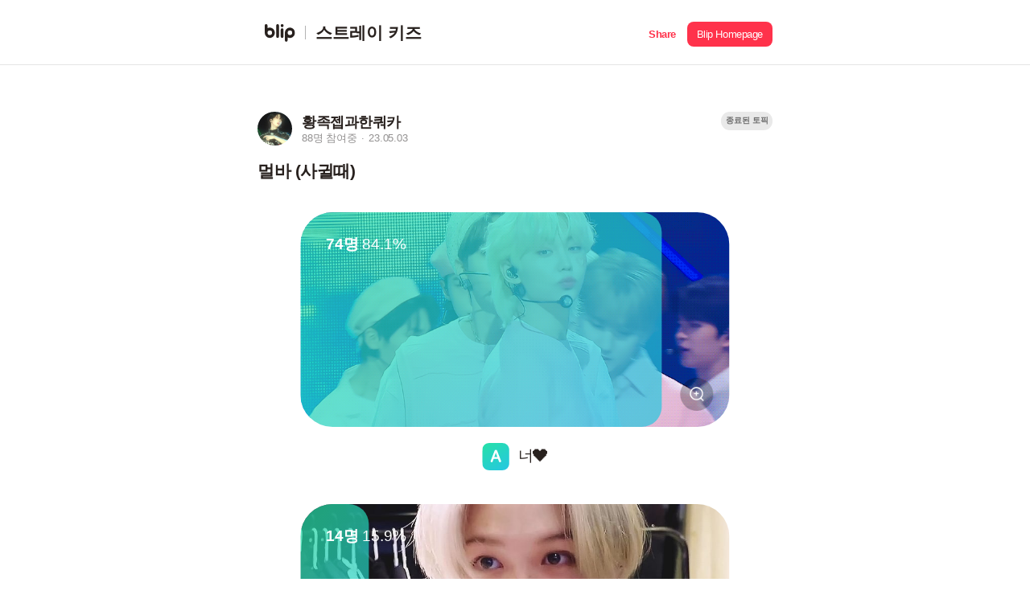

--- FILE ---
content_type: text/html; charset=utf-8
request_url: https://s.blip.kr/t/209da071
body_size: 23172
content:
<!DOCTYPE html>
<html lang="ko">

<head>
    <!-- Global site tag (gtag.js) - Google Analytics GA4-->
    <script async src="https://www.googletagmanager.com/gtag/js?id=UA-164683165-1"></script>
    <script async src="https://www.googletagmanager.com/gtag/js?id=G-74Z51LLSRQ"></script>
    <script>
        window.dataLayer = window.dataLayer || [];
        function gtag(){dataLayer.push(arguments);}
        gtag('js', new Date());
        gtag('config', 'UA-164683165-1');
        gtag('config', 'G-74Z51LLSRQ');
    </script>
    <meta http-equiv="X-UA-Compatible" content="IE=Edge">
    <meta charset="UTF-8">
    <meta name="viewport" content="width=device-width,initial-scale=1.0,minimum-scale=1.0,maximum-scale=1.0,user-scalable=yes">
    <title>blip | 멀바 (사귈때)</title>
    <link rel="shortcut icon" href="/images/favicon.png">
    <link rel="canonical" href="http://s.blip.kr/t/209da071" />
    <link rel="apple-touch-icon-precomposed" href="" sizes="" />
    <meta name="description" content="(투표마감) 지금 블립에서 투표 결과를 확인해보세요!">
    <meta name="author" content="황족젭과한쿼카">
    <!--open graph-->
    <meta property="og:title" content="멀바 (사귈때)" />
    <meta property="og:description" content="(투표마감) 지금 블립에서 투표 결과를 확인해보세요!" />
    <meta property="og:url" content="https://s.blip.kr/t/209da071" />
    <meta property="og:type" content="website" />
    <meta property="og:image" content="https://s.blip.kr/resource/icon/ab_share.png" />
    <meta property="og:image:secure_url" content="https://s.blip.kr/resource/icon/ab_share.png" />
    <meta property="og:image:type" content="image/png" />
    <meta property="og:image:width" content="1200" />
    <meta property="og:image:height" content="630" />
    <meta property="og:image:alt" content="t" />
    <!-- Twitter Card data -->
    <meta name="twitter:card" content="summary">
    <meta name="twitter:title" content="멀바 (사귈때)">
    <meta name="twitter:description" content="(투표마감) 지금 블립에서 투표 결과를 확인해보세요!">
    <meta name="twitter:url" content="https://s.blip.kr/t/209da071">
    <meta name="twitter:image" content="https://s.blip.kr/resource/icon/ab_share.png">
    <meta property="twitter:image:width" content="820" />
    <meta property="twitter:image:height" content="418" />
    <meta name="naver-site-verification" content="13334e4e2fb42e9ea07c3dd8c3310e2cb0c3966c" />
    <script src="/lib/jquery.min.js"></script>
    <script type="text/javascript" src="/js/main.js"></script>
    <script src="//developers.kakao.com/sdk/js/kakao.min.js"></script>
    <script>
        $(document).ready(function(){
            Kakao.init("30785b8dfe42946f64597088c04eb325");

        });

        (function(a_,i_,r_,_b,_r,_i,_d,_g,_e){if(!a_[_b]){var d={queue:[]};_r.concat(_i).forEach(function(a){var i_=a.split("."),a_=i_.pop();i_.reduce(function(a,i_){return a[i_]=a[i_]||{}},d)[a_]=function(){d.queue.push([a,arguments])}});a_[_b]=d;a_=i_.getElementsByTagName(r_)[0];i_=i_.createElement(r_);i_.onerror=function(){d.queue.filter(function(a){return 0<=_i.indexOf(a[0])}).forEach(function(a){a=a[1];a=a[a.length-1];"function"===typeof a&&a("error occur when load airbridge")})};i_.async=1;i_.src="//static.airbridge.io/sdk/latest/airbridge.min.js";a_.parentNode.insertBefore(i_,a_)}})(window,document,"script","airbridge","init fetchResource setBanner setDownload setDownloads openDeeplink setDeeplinks sendWeb setUserAgent setUserAlias addUserAlias setMobileAppData setUserId setUserEmail setUserPhone setUserAttributes clearUser setDeviceIFV setDeviceIFA setDeviceGAID events.send events.signIn events.signUp events.signOut events.purchased events.addedToCart events.productDetailsViewEvent events.homeViewEvent events.productListViewEvent events.searchResultViewEvent".split(" "),["events.wait"]);

        airbridge.init({
            app: 'blip',
            webToken: '6c86416fb8df4b58b5db3d32af7e669e',
            useProtectedAttributionWindow: true
        });

    </script>
    <link rel="stylesheet" media="(max-width: 649px)" href="/css/mobile.css">
    <link rel="stylesheet" media="(min-width: 650px)" href="/css/desktop.css">
    <link rel="stylesheet" href="/css/common.css">
</head>

<body>
  <header id="header">
      <div class="header-content-wrapper">
            <a id="header-logo-area" href="/" class="logo-area">
                <img class="logo" src="/resource/icon/icon-logo.svg" alt="" />
                <div class="line"></div>
                <h1 class="group-name">스트레이 키즈</h1>
            </a>
            <div id="header-share-area"  class="btn-share-area appSharePopup">
                <a role="button" class="btn-share"><span class="i18n-share-button">공유</span></a>
                <a role="button" class="btn-homepage btn-goToApp" data-applink="blip://home/topic?unitId&#x3D;45&amp;idHash&#x3D;209da071" data-airbridge-link="https://b.blip.kr/@blip/web_blip?ad_creative&#x3D;209da071&amp;ad_group&#x3D;t&amp;campaign&#x3D;share_page&amp;og_tag_id&#x3D;16024629&amp;routing_short_id&#x3D;qnh5e&amp;tracking_template_id&#x3D;3a0e549cc7c7b25f44a11fdfe092ef20&amp;ad_type&#x3D;click"><span class="i18n-blip-homepage">블립 홈페이지</span></a>
                <a role="button" class="btn-app btn-goToApp" data-applink="blip://home/topic?unitId&#x3D;45&amp;idHash&#x3D;209da071" data-airbridge-link="https://b.blip.kr/@blip/web_blip?ad_creative&#x3D;209da071&amp;ad_group&#x3D;t&amp;campaign&#x3D;share_page&amp;og_tag_id&#x3D;16024629&amp;routing_short_id&#x3D;qnh5e&amp;tracking_template_id&#x3D;3a0e549cc7c7b25f44a11fdfe092ef20&amp;ad_type&#x3D;click"><span class="i18n-open-app">앱에서 열기</span></a>
            </div>
      </div>
  </header>
    <div id="container">
        <section class="collection-image-section">
            <article>
                <div class="topic-explain-area">
                    <div class="topic-user-wrapper">
                            <img class="topic-userImage" src="https://image.blip.kr/v1/file/e2d08ac1ecfd043b6a2d78b9fa8ad889" alt="">
                        <div class="topic-explain-user">
                            <p class="topic-image-userID">황족젭과한쿼카</p>
                            <p><span>88명 참여중</span><span>23.05.03</span></p>
                        </div>
                    </div>
                    <div>
                        <span class="listTag-End">종료된 토픽</span>
<!--                        <span class="popularCollection-categoryTag listTag-ab"></span>-->
                    </div>
                </div>
                <h2 class="topic-title">멀바 (사귈때)</h2>
            </article>
            <article>
                <div class="topic-ab-result-wrapper appInfoPopup">
                    <div class="topic-result-a">
                        <div class="topic-result-a-background">
                            <div class="topic-result-percentage-wrapper">
                               <img src="https://image.blip.kr/v1/file/18a4462c6441a06252a4ee7594947871" style="transform:translate(-50%, -50%)" class="topic-ab-result-img">
                               <div class="topic-result-a-percentage" style="width:84.1%;"></div>
                               <div class="topic-result-caption-wrapper">
                                   <span class="topic-result-countNum">74명</span>
                                   <span class="topic-result-percentNum">84.1%</span>
                               </div>
                               <img src="/resource/icon/blip-common-btn-zoom@3x.png" class="topic-ab-zoom">
                            </div>
                        </div>
                        <h3 class="topic-select-result-a">너❤️</h3>
                    </div>
                    <div class="topic-result-b">
                        <div class="topic-result-b-background">
                            <div class="topic-result-percentage-wrapper">
                               <img src="https://image.blip.kr/v1/file/f7a299f9a6d719b2e745fa0c04b713e1" style="transform:translate(-50%, -57.084419918456504%)"  class="topic-ab-result-img">
                               <div class="topic-result-a-percentage" style="width:15.9%;"></div>
                               <div class="topic-result-caption-wrapper">
                                   <span class="topic-result-countNum">14명</span>
                                   <span class="topic-result-percentNum">15.9%</span>
                               </div>
                               <img src="/resource/icon/blip-common-btn-zoom@3x.png" class="topic-ab-zoom">
                            </div>
                        </div>
                        <h3 class="topic-select-result-b">ㅙ..왜..왜그래..</h3>
                    </div>
                </div>
            </article>
        </section>
        <section class="banner-area btn-goToApp"  data-applink="blip://home/topic?unitId&#x3D;45&amp;idHash&#x3D;209da071" data-airbridge-link="https://b.blip.kr/@blip/web_blip?ad_creative&#x3D;209da071&amp;ad_group&#x3D;t&amp;campaign&#x3D;share_page&amp;og_tag_id&#x3D;16024629&amp;routing_short_id&#x3D;qnh5e&amp;tracking_template_id&#x3D;3a0e549cc7c7b25f44a11fdfe092ef20&amp;ad_type&#x3D;click">
            <a href="#">
                <div class="banner-content-wrapper">
                    <img class="banner-img fanlog" src="/resource/images/web-banner-fanlog.png">
                </div>
            </a>
        </section>
        <section class="comment-area">
                <div class="comment-wrapper appInfoPopup">
                    <h2>총 0개의 댓글</h2>

                    <a role="button" class="comment-noneBtn">
                        <div class="icon">
                            <img src="/resource/icon/blip_contents_ic_blip_nonedata.svg"/>
                        </div>
                        <div class="first">
                            아직 댓글이 없어요
                        </div>

                    </a>
                </div>
        </section>
            <section class="popularCollection-area">
                <div class="popularCollection-wrapper">
                    <h2>인기 토픽</h2>
                    <div>
                        <ul>

                                    <li>
                                        <a onclick="showContent(this)" data-url="/t/2cd4bf40">
                                            <img src="/resource/icon/blip-topic-top-poll.svg" alt="" class="popularCollection-image">
                                            <div class="popularCollection-content-wrapper">
                                                <div>
                                                    <div class="topic-list-label topic-poll-list-label">POLL</div>
                                                    <h3 class="popularCollection-title">가장 결혼하고 싶은 멤버는?!</h3>
                                                    <p class="popularCollection-user-wrapper">
                                                        <button class="popularCollection-userID">&quot;한&quot;라봉</button>
                                                        <button class="popularCollection-userParticipation">33명 참여중</button>
                                                    </p>
                                                </div>
                                            </div>
                                        </a>
                                    </li>

                                    <li>
                                        <a onclick="showContent(this)" data-url="/t/d5f28959">
                                            <img src="https://image.blip.kr/v1/file/63ca65b22839d7d70d8ff6fb925c690c" alt="" class="popularCollection-image">
                                            <div class="popularCollection-content-wrapper">
                                                <div>
                                                    <div class="topic-list-label topic-ab-list-label">A/B</div>
                                                    <h3 class="popularCollection-title">더 ㄹㅈㄷ였던 직캠은?_필릭스편🐥</h3>
                                                    <p class="popularCollection-user-wrapper">
                                                        <button class="popularCollection-userID">૮․․ა아강이찬</button>
                                                        <button class="popularCollection-userParticipation">77명 참여중</button>
                                                    </p>
                                                </div>
                                            </div>
                                        </a>
                                    </li>


                                    <li>
                                        <a onclick="showContent(this)" data-url="/t/2fa9c7a8">
                                            <img src="https://image.blip.kr/v1/file/1ebccc9d38b1709ddd1c0bcdb08ab6b9" alt="" class="popularCollection-image">
                                            <div class="popularCollection-content-wrapper">
                                                <div>
                                                    <div class="topic-list-label topic-ab-list-label">A/B</div>
                                                    <h3 class="popularCollection-title">더 치명적인 현진은??</h3>
                                                    <p class="popularCollection-user-wrapper">
                                                        <button class="popularCollection-userID">순이둥이도리도리잼잼</button>
                                                        <button class="popularCollection-userParticipation">22명 참여중</button>
                                                    </p>
                                                </div>
                                            </div>
                                        </a>
                                    </li>


                                    <li>
                                        <a onclick="showContent(this)" data-url="/t/8663cd02">
                                            <img src="https://image.blip.kr/v1/file/ac410ee82c3f045495195a3a057c334b" alt="" class="popularCollection-image">
                                            <div class="popularCollection-content-wrapper">
                                                <div>
                                                    <div class="topic-list-label topic-ab-list-label">A/B</div>
                                                    <h3 class="popularCollection-title">더 좋아하는 노래🎧</h3>
                                                    <p class="popularCollection-user-wrapper">
                                                        <button class="popularCollection-userID">૮․․ა아강이찬</button>
                                                        <button class="popularCollection-userParticipation">35명 참여중</button>
                                                    </p>
                                                </div>
                                            </div>
                                        </a>
                                    </li>


                                    <li>
                                        <a onclick="showContent(this)" data-url="/t/61972e73">
                                            <img src="https://image.blip.kr/v1/file/8386ea2d5984a719b4350f72eb18e079" alt="" class="popularCollection-image">
                                            <div class="popularCollection-content-wrapper">
                                                <div>
                                                    <div class="topic-list-label topic-ab-list-label">A/B</div>
                                                    <h3 class="popularCollection-title">커버곡</h3>
                                                    <p class="popularCollection-user-wrapper">
                                                        <button class="popularCollection-userID">웅냥냥긤싕믠</button>
                                                        <button class="popularCollection-userParticipation">32명 참여중</button>
                                                    </p>
                                                </div>
                                            </div>
                                        </a>
                                    </li>


                                    <li>
                                        <a onclick="showContent(this)" data-url="/t/32ff12fe">
                                            <img src="https://image.blip.kr/v1/file/95837574946ff0c12a94e3b2d0765091" alt="" class="popularCollection-image">
                                            <div class="popularCollection-content-wrapper">
                                                <div>
                                                    <div class="topic-list-label topic-ab-list-label">A/B</div>
                                                    <h3 class="popularCollection-title">옛날 현진 VS 지금 현진</h3>
                                                    <p class="popularCollection-user-wrapper">
                                                        <button class="popularCollection-userID">빵실</button>
                                                        <button class="popularCollection-userParticipation">38명 참여중</button>
                                                    </p>
                                                </div>
                                            </div>
                                        </a>
                                    </li>


                        </ul>
                    </div>
                </div>
            </section>
        <section class="banner-area btn-goToApp"  data-applink="blip://home/topic?unitId&#x3D;45&amp;idHash&#x3D;209da071" data-airbridge-link="https://b.blip.kr/@blip/web_blip?ad_creative&#x3D;209da071&amp;ad_group&#x3D;t&amp;campaign&#x3D;share_page&amp;og_tag_id&#x3D;16024629&amp;routing_short_id&#x3D;qnh5e&amp;tracking_template_id&#x3D;3a0e549cc7c7b25f44a11fdfe092ef20&amp;ad_type&#x3D;click">
            <a href="#">
                <div class="banner-content-wrapper">
                    <img class="banner-img fanlog" src="/resource/images/web-banner-fanlog.png">
                </div>
            </a>
        </section>
    </div>
     <div id="popup">
        <div class="appInfoPopup-wrapper">
            <div class="appInfoPopup-background"></div>
            <div class="appInfoPopsup-area">
                <button class="btn-popupClose"></button>
                <h2>
                    <span class="i18n-popup-title-1"></span>
                    <br />
                    <span class="i18n-popup-title-2"></span>
                </h2>
                <div class="popup-img"></div>
                <button class="btn-goToApp" data-applink="blip://home/topic?unitId&#x3D;45&amp;idHash&#x3D;209da071" data-airbridge-link="https://b.blip.kr/@blip/web_blip?ad_creative&#x3D;209da071&amp;ad_group&#x3D;t&amp;campaign&#x3D;share_page&amp;og_tag_id&#x3D;16024629&amp;routing_short_id&#x3D;qnh5e&amp;tracking_template_id&#x3D;3a0e549cc7c7b25f44a11fdfe092ef20&amp;ad_type&#x3D;click">
                    <span class="i18n-popup-button-1"></span>
                    <img class="blip-img" src="/resource/icon/icon-logo-w.svg">
                    <span class="i18n-popup-button-2"></span>
                </button>
            </div>
        </div>
    </div>
       <div id="sharePopup">
        <div class="appsharePopup-wrapper">
            <div class="appsharePopup-background"></div>
            <div class="appsharePopup-area">
                <button class="btn-sharePopupClose"></button>
                <h2>공유하기</h2>
                <ul class="appsharePopup-btnList">
                    <li>
                        <a onclick="share('copy','209da071','https://s.blip.kr/t/209da071',`멀바 (사귈때)`,`(투표마감) 지금 블립에서 투표 결과를 확인해보세요!`,`https://s.blip.kr/resource/icon/ab_share.png`)">
                            <img src="/resource/icon/blip-share-btn-link.svg">
                            <span class="appsharePopup-link">링크 복사</span>
                        </a>
                    </li>
                    <li>
                        <a onclick="share('twitter','209da071','https://s.blip.kr/t/209da071',`멀바 (사귈때)`,`(투표마감) 지금 블립에서 투표 결과를 확인해보세요!`,`https://s.blip.kr/resource/icon/ab_share.png`)">
                            <img src="/resource/icon/blip-share-btn-twitter.svg">
                            <span class="appsharePopup-link">트위터</span>
                        </a>
                    </li>
                    <li>
                        <a onclick="share('facebook','209da071','https://s.blip.kr/t/209da071',`멀바 (사귈때)`,`(투표마감) 지금 블립에서 투표 결과를 확인해보세요!`,`https://s.blip.kr/resource/icon/ab_share.png`)">
                            <img src="/resource/icon/blip-share-btn-facebook.svg">
                            <span class="appsharePopup-link">페이스북</span>
                        </a>
                    </li>
                    <li>
                        <a onclick="share('kakao','209da071','https://s.blip.kr/t/209da071',`멀바 (사귈때)`,`(투표마감) 지금 블립에서 투표 결과를 확인해보세요!`,`https://s.blip.kr/resource/icon/ab_share.png`)">
                            <img src="/resource/icon/blip-share-btn-kakao.svg">
                            <span class="appsharePopup-link">카카오톡</span>
                        </a>
                    </li>
<!--                    <li>-->
<!--                        <a onclick="share('text','209da071','https://s.blip.kr/t/209da071',`멀바 (사귈때)`,`(투표마감) 지금 블립에서 투표 결과를 확인해보세요!`,`https://s.blip.kr/resource/icon/blip-topic-top-qa@3x.png`)">-->
<!--                            <img src="/resource/icon/blip-share-btn-more.svg">-->
<!--                            <span class="appsharePopup-link">더보기</span>-->
<!--                        </a>-->
<!--                    </li>-->
                </ul>
            </div>
        
        </div>
    </div>
  <script src="https://cdnjs.cloudflare.com/ajax/libs/i18next/21.6.7/i18next.min.js" integrity="sha512-zMiJ3GwsyeVCwBEr8N4iBEkE7pA1djgp6tZfXnh0qZo6qtK6ZP7afL4Afkxrl1hWcjOGi5vijEitdeGNqO48Dw==" crossorigin="anonymous" referrerpolicy="no-referrer"></script>
  <script type="text/javascript" src="/js/i18n.js"></script>
  <script type="text/javascript" src="/js/i18nFanlogBanner.js"></script>
</body>

</html>

--- FILE ---
content_type: text/html; charset=utf-8
request_url: https://id.abr.ge/api/v2/third-party-cookie/identifier.html?requestID=934333650
body_size: 443
content:
<!DOCTYPE html>
<html>
<head><meta charset="utf-8"></head>
<body>

<pre>
    requestID: 934333650
    Reply: map[uuid:e7602b0e-862c-49ef-a553-548cf7654074]
</pre>
<script>
    var message = {
        requestID: '934333650',
        
        reply: (document.cookie.indexOf('ab180ClientId=') !== -1) ? {"uuid":"e7602b0e-862c-49ef-a553-548cf7654074"} : { error: 'Third party cookie is not supported' }
        
    }

    window.parent.postMessage(
        
        JSON.stringify(message)
        
    , '*');
</script>
</body>
</html>
